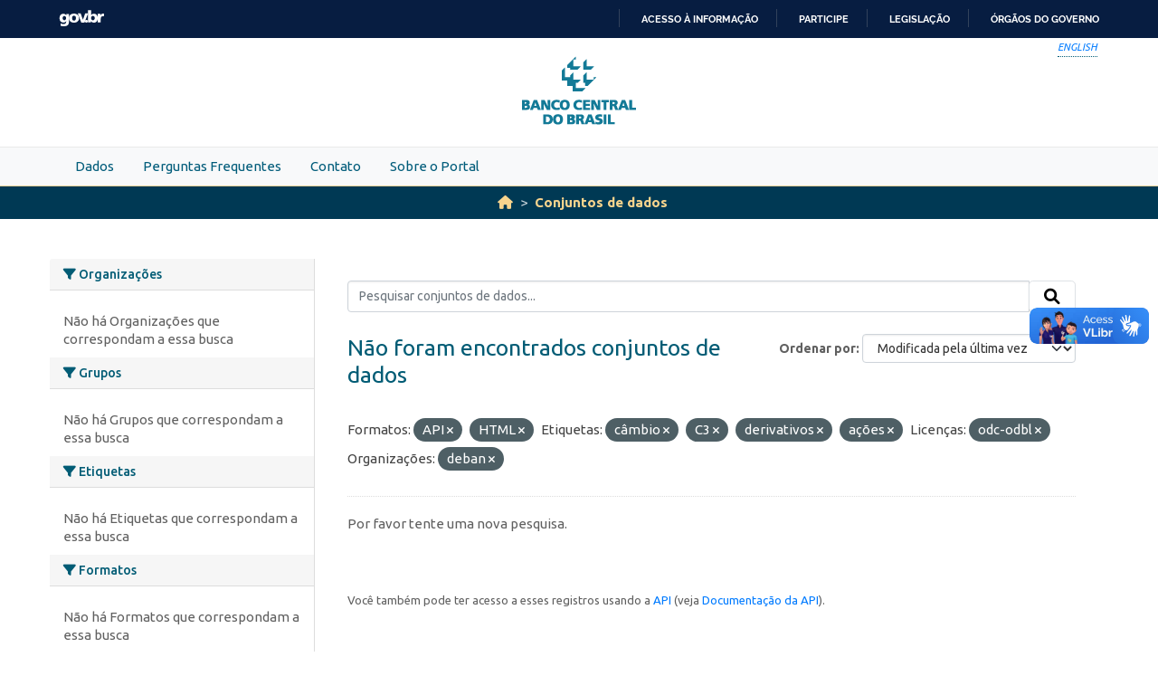

--- FILE ---
content_type: text/html; charset=utf-8
request_url: https://dadosabertos.bcb.gov.br/dataset?res_format=API&tags=c%C3%A2mbio&res_format=HTML&tags=C3&tags=derivativos&amp=&license_id=odc-odbl&tags=a%C3%A7%C3%B5es&organization=deban&sort=metadata_modified+desc
body_size: 16728
content:
<!DOCTYPE html>
<!--[if IE 9]> <html lang="pt_BR" class="ie9"> <![endif]-->
<!--[if gt IE 8]><!--> <html lang="pt_BR"  > <!--<![endif]-->
  <head>
    
    <meta charset="utf-8" />
      <meta name="csrf_field_name" content="_csrf_token" />
      <meta name="_csrf_token" content="IjU4ODAzNGI5Y2ZhMTk2NjUxYzM4NDMwZjYxMjk1ZThkY2VmOWU4MGYi.aXYtEA.jSe9FEp5JAkmHgfRpElzXnzTLxI" />

      <meta name="generator" content="ckan 2.10.4" />
      <meta name="viewport" content="width=device-width, initial-scale=1.0">
    <meta http-equiv="Content-Type" content="text/html; charset=utf-8">
    <meta http-equiv="X-UA-Compatible" content="IE=edge">
    <meta name="viewport" content="width=device-width, user-scalable=no">
    <meta property="creator.productor" content="http://estruturaorganizacional.dados.gov.br/id/unidade-organizacional/89">
    <meta http-equiv="Content-Language" content="pt-br">

    
    <title>Conjunto de dados - Portal de Dados Abertos do Banco Central do Brasil</title>

    
    <link rel="shortcut icon" href="/base/images/bcb.ico" />
    
    <link rel="stylesheet" href="https://fonts.googleapis.com/css?family=Cormorant+Garamond:300,300i,400,400i,500,500i,600,600i,700,700i&display=swap">
    <link rel="stylesheet" href="https://fonts.googleapis.com/css?family=Ubuntu:300,300i,400,400i,500,500i,700,700i&display=swap">
    
    


    
      
      
    

    
    <link href="/webassets/vendor/f3b8236b_select2.css" rel="stylesheet"/>
<link href="/webassets/vendor/d05bf0e7_fontawesome.css" rel="stylesheet"/>
<link href="/webassets/bcbdadosabertos/b3e03d47_bcbdadosabertos.css" rel="stylesheet"/><style>
        .homepage .module-search {
    opacity: 0.9;
}
      </style>
    
  </head>

  
  <body data-site-root="https://dadosabertos.bcb.gov.br/" data-locale-root="https://dadosabertos.bcb.gov.br/" >

    
    <div class="visually-hidden-focusable"><a href="#content">Skip to main content</a></div>
  

  
  
    
      
      <div id="barra-brasil" style="background:#7F7F7F; height: 20px; padding:0 0 0 10px;display:block;"> 
    <ul id="menu-barra-temp" style="list-style:none;">
        <li style="display:inline; float:left;padding-right:10px; margin-right:10px; border-right:1px solid #EDEDED"><a href="http://brasil.gov.br" style="font-family:sans,sans-serif; text-decoration:none; color:white;">Portal do Governo Brasileiro</a></li> 
        <li><a style="font-family:sans,sans-serif; text-decoration:none; color:white;" href="http://epwg.governoeletronico.gov.br/barra/atualize.html">Atualize sua Barra de Governo</a></li>
    </ul>
</div>



<header role="banner">
    <div class="container position-relative h-100">
        <div id="accessibility-wrapper">
            <div class="d-flex justify-content-end">
                <ul id="portal-siteactions" class="list-unstyled d-flex mb-0 text-uppercase">
                    <i><a href="https://opendata.bcb.gov.br/" recarregar="true" accesskey="6" tabindex="6" class="font-color-1"><em>English</em></a></i>
                </ul>
            </div>
        </div>
        <a href="/" title="Banco Central do Brasil">
            <h1 class="brand text-hide">Banco Central do Brasil</h1>
        </a>
    </div>
</header>
    

     
      
        <nav class="section navigation menu-principal">
          <div class="container">
          <ul class="nav nav-pills">
            <li>
              
                <a href="/dataset">Dados</a>
              
            </li>
             
             <li><a href="/pages/perguntas-frequentes">Perguntas Frequentes</a></li><li><a href="/pages/contato">Contato</a></li><li><a href="/pages/sobre-o-portal">Sobre o Portal</a></li> 
          </ul>
        </div>
        </nav>
      
    

  
    <div class="main">
      <div id="content" class="container">
        
          
            <div class="flash-messages">
              
                
              
            </div>
          

          
            <div class="toolbar" role="navigation" aria-label="Breadcrumb">
              
                
                  <ol class="breadcrumb">
                    
<li class="home"><a href="/" aria-label="Início"><i class="fa fa-home"></i><span> Início</span></a></li>
                    
  <li class="active"><a href="/dataset/">Conjuntos de dados</a></li>

                  </ol>
                
              
            </div>
          

          <div class="row wrapper">
            
            
            

            
              <aside class="secondary col-md-3">
                
                
  <div class="filters">
    <div>
      
        

    
    
	
	    
		<section class="module module-narrow module-shallow">
		    
			<h2 class="module-heading">
			    <i class="fa fa-filter"></i>
			    Organizações
			</h2>
		    
		    
			
			    
				<p class="module-content empty">Não há Organizações que correspondam a essa busca</p>
			    
			
		    
		</section>
	    
	
    

      
        

    
    
	
	    
		<section class="module module-narrow module-shallow">
		    
			<h2 class="module-heading">
			    <i class="fa fa-filter"></i>
			    Grupos
			</h2>
		    
		    
			
			    
				<p class="module-content empty">Não há Grupos que correspondam a essa busca</p>
			    
			
		    
		</section>
	    
	
    

      
        

    
    
	
	    
		<section class="module module-narrow module-shallow">
		    
			<h2 class="module-heading">
			    <i class="fa fa-filter"></i>
			    Etiquetas
			</h2>
		    
		    
			
			    
				<p class="module-content empty">Não há Etiquetas que correspondam a essa busca</p>
			    
			
		    
		</section>
	    
	
    

      
        

    
    
	
	    
		<section class="module module-narrow module-shallow">
		    
			<h2 class="module-heading">
			    <i class="fa fa-filter"></i>
			    Formatos
			</h2>
		    
		    
			
			    
				<p class="module-content empty">Não há Formatos que correspondam a essa busca</p>
			    
			
		    
		</section>
	    
	
    

      
        

    
    
	
	    
		<section class="module module-narrow module-shallow">
		    
			<h2 class="module-heading">
			    <i class="fa fa-filter"></i>
			    Licenças
			</h2>
		    
		    
			
			    
				<p class="module-content empty">Não há Licenças que correspondam a essa busca</p>
			    
			
		    
		</section>
	    
	
    

      
    </div>
    <a class="close no-text hide-filters"><i class="fa fa-times-circle"></i><span class="text">close</span></a>
  </div>

              </aside>
            

            
              <div class="primary col-md-9 col-xs-12" role="main">
                
                
  <section class="module">
    <div class="module-content">
      
        
      
      
        
        
        







<form id="dataset-search-form" class="search-form" method="get" data-module="select-switch">

  
    <div class="input-group search-input-group">
      <input aria-label="Pesquisar conjuntos de dados..." id="field-giant-search" type="text" class="form-control input-lg" name="q" value="" autocomplete="off" placeholder="Pesquisar conjuntos de dados...">
      
      <span class="input-group-btn">
        <button class="btn btn-default btn-lg" type="submit" value="search" aria-label="Submit">
          <i class="fa fa-search"></i>
        </button>
      </span>
      
    </div>
  

  
    <span>






<input type="hidden" name="res_format" value="API" />





<input type="hidden" name="res_format" value="HTML" />





<input type="hidden" name="tags" value="câmbio" />





<input type="hidden" name="tags" value="C3" />





<input type="hidden" name="tags" value="derivativos" />





<input type="hidden" name="tags" value="ações" />





<input type="hidden" name="license_id" value="odc-odbl" />





<input type="hidden" name="organization" value="deban" />



</span>
  

  
    
      <div class="form-group control-order-by">
        <label for="field-order-by">Ordenar por</label>
        <select id="field-order-by" name="sort" class="form-control form-select">
          
            
              <option value="score desc, metadata_modified desc">Relevância</option>
            
          
            
              <option value="title_string asc">Nome Crescente</option>
            
          
            
              <option value="title_string desc">Nome Descrescente</option>
            
          
            
              <option value="metadata_modified desc" selected="selected">Modificada pela última vez</option>
            
          
            
              <option value="views_recent desc">Popular</option>
            
          
        </select>
        
        <button class="btn btn-default js-hide" type="submit">Ir</button>
        
      </div>
    
  

  
    
      <h1>

  
  
  
  

Não foram encontrados conjuntos de dados</h1>
    
  

  
    
      <p class="filter-list">
        
          
          <span class="facet">Formatos:</span>
          
            <span class="filtered pill">API
              <a href="/dataset/?res_format=HTML&amp;tags=c%C3%A2mbio&amp;tags=C3&amp;tags=derivativos&amp;tags=a%C3%A7%C3%B5es&amp;amp=&amp;license_id=odc-odbl&amp;organization=deban&amp;sort=metadata_modified+desc" class="remove" title="Remover"><i class="fa fa-times"></i></a>
            </span>
          
            <span class="filtered pill">HTML
              <a href="/dataset/?res_format=API&amp;tags=c%C3%A2mbio&amp;tags=C3&amp;tags=derivativos&amp;tags=a%C3%A7%C3%B5es&amp;amp=&amp;license_id=odc-odbl&amp;organization=deban&amp;sort=metadata_modified+desc" class="remove" title="Remover"><i class="fa fa-times"></i></a>
            </span>
          
        
          
          <span class="facet">Etiquetas:</span>
          
            <span class="filtered pill">câmbio
              <a href="/dataset/?res_format=API&amp;res_format=HTML&amp;tags=C3&amp;tags=derivativos&amp;tags=a%C3%A7%C3%B5es&amp;amp=&amp;license_id=odc-odbl&amp;organization=deban&amp;sort=metadata_modified+desc" class="remove" title="Remover"><i class="fa fa-times"></i></a>
            </span>
          
            <span class="filtered pill">C3
              <a href="/dataset/?res_format=API&amp;res_format=HTML&amp;tags=c%C3%A2mbio&amp;tags=derivativos&amp;tags=a%C3%A7%C3%B5es&amp;amp=&amp;license_id=odc-odbl&amp;organization=deban&amp;sort=metadata_modified+desc" class="remove" title="Remover"><i class="fa fa-times"></i></a>
            </span>
          
            <span class="filtered pill">derivativos
              <a href="/dataset/?res_format=API&amp;res_format=HTML&amp;tags=c%C3%A2mbio&amp;tags=C3&amp;tags=a%C3%A7%C3%B5es&amp;amp=&amp;license_id=odc-odbl&amp;organization=deban&amp;sort=metadata_modified+desc" class="remove" title="Remover"><i class="fa fa-times"></i></a>
            </span>
          
            <span class="filtered pill">ações
              <a href="/dataset/?res_format=API&amp;res_format=HTML&amp;tags=c%C3%A2mbio&amp;tags=C3&amp;tags=derivativos&amp;amp=&amp;license_id=odc-odbl&amp;organization=deban&amp;sort=metadata_modified+desc" class="remove" title="Remover"><i class="fa fa-times"></i></a>
            </span>
          
        
          
          <span class="facet">Licenças:</span>
          
            <span class="filtered pill">odc-odbl
              <a href="/dataset/?res_format=API&amp;res_format=HTML&amp;tags=c%C3%A2mbio&amp;tags=C3&amp;tags=derivativos&amp;tags=a%C3%A7%C3%B5es&amp;amp=&amp;organization=deban&amp;sort=metadata_modified+desc" class="remove" title="Remover"><i class="fa fa-times"></i></a>
            </span>
          
        
          
          <span class="facet">Organizações:</span>
          
            <span class="filtered pill">deban
              <a href="/dataset/?res_format=API&amp;res_format=HTML&amp;tags=c%C3%A2mbio&amp;tags=C3&amp;tags=derivativos&amp;tags=a%C3%A7%C3%B5es&amp;amp=&amp;license_id=odc-odbl&amp;sort=metadata_modified+desc" class="remove" title="Remover"><i class="fa fa-times"></i></a>
            </span>
          
        
      </p>
      <a class="show-filters btn btn-default">Filtrar Resultados</a>
    
  

</form>


   <p class="extra">Por favor tente uma nova pesquisa.</p> 



      
      
        

  

      
    </div>

    
      
    
  </section>

  
    <section class="module">
      <div class="module-content">
        
          <small>
            
            
            
           Você também pode ter acesso a esses registros usando a <a href="/api/3">API</a> (veja <a href="http://docs.ckan.org/en/2.10/api/">Documentação da API</a>). 
          </small>
        
      </div>
    </section>
  

              </div>
            
          </div>
        
      </div>
    </div>
  
  
  
  <!-- <footer role="contentinfo">
    <a name="inicioRodape" id="inicioRodape"></a>
    <div class="container">
        <span class="line">
        </span>
        <div class="content d-sm-flex justify-content-sm-between pr-sm-5">
            <div class="missao mb-2 mb-sm-0">
                Garantir a estabilidade do poder de compra da moeda, zelar por um sistema financeiro sólido, eficiente e competitivo, e fomentar o bem-estar econômico da sociedade.
            </div>
            <div class="infos">
                <ul class="list-inline text-sm-right">
                    <li class="list-inline-item">Atendimento: 145 (custo de ligação local)</li>
                    <li class="list-inline-item"><a href="https://www.bcb.gov.br/acessoinformacao/faleconosco">Fale conosco</a></li>
                </ul>
                <ul class="list-inline text-sm-right mb-0">
                    <li class="list-inline-item"><a href="https://www.bcb.gov.br/acessoinformacao/politicaprivacidade">Política de privacidade</a></li>
                    <li class="list-inline-item sem-separador"><a href="https://www.bcb.gov.br/acessoinformacao/politica_acessibilidade">Política de acessibilidade</a></li>
                    <li class="list-inline-item">© Banco Central do Brasil - <a href="https://www.bcb.gov.br/acessoinformacao/direitosautorais">Todos os direitos reservados</a></li>
                </ul>
            </div>
        </div>
    </div>
</footer> -->


<footer role="contentinfo">
        <a name="inicioRodape" id="inicioRodape"></a>
        <div class="container">
            <span class="line">
                <!-- chanfro -->
            </span>
            <div class="content d-sm-flex justify-content-sm-between pr-sm-5">
                <div class="missao mb-2 mb-sm-0">
                    Assegurar a estabilidade do poder de compra da moeda e um sistema financeiro sólido e eficiente
                </div>
                <div class="infos">
                    <ul class="list-inline text-sm-right">
                        <li class="list-inline-item">Atendimento: 145 (custo de ligação local)</li>
                        <li class="list-inline-item"><a href="https://www.bcb.gov.br/acessoinformacao/faleconosco">Fale conosco</a></li>
                    </ul>
                    <ul class="list-inline text-sm-right mb-0">
                        <li class="list-inline-item"><a href="https://www.bcb.gov.br/acessoinformacao/politicaprivacidade">Política de privacidade</a></li>
                        <li class="list-inline-item sem-separador"><a href="https://www.bcb.gov.br/acessoinformacao/politica_acessibilidade">Política de acessibilidade</a></li>
                        <li class="list-inline-item">© Banco Central do Brasil - <a href="https://www.bcb.gov.br/acessoinformacao/direitosautorais">Todos os direitos reservados</a></li>
                    </ul>
                </div>
            </div>
        </div>
    </footer>
  
      <!-- Google tag (gtag.js) -->
      <script async src="https://www.googletagmanager.com/gtag/js?id=G-K36K6BCHRD"></script>
      <script>
        window.dataLayer = window.dataLayer || [];
        function gtag(){dataLayer.push(arguments);}
        gtag('js', new Date());

        gtag('config', 'UA-65460906-6');
        gtag('config', 'G-K36K6BCHRD');
      </script>
  

  
  
  
  
    
  
  
    

      

    
    
    
    <script src="/webassets/vendor/8c3c143a_jquery.js" type="text/javascript"></script>
<script src="/webassets/vendor/5027b870_vendor.js" type="text/javascript"></script>
<script src="/webassets/vendor/6d1ad7e6_bootstrap.js" type="text/javascript"></script>
<script src="/webassets/base/6fddaa3f_main.js" type="text/javascript"></script>
<script src="/webassets/bcbdadosabertos/7b6f8223_bcbdadosabertos.js" type="text/javascript"></script>
<script src="/webassets/bcbdadosabertos/7dd77a42_barrabrasil.js" type="text/javascript"></script>
<script src="/webassets/base/0d750fad_ckan.js" type="text/javascript"></script>
<script src="/webassets/base/cd2c0272_tracking.js" type="text/javascript"></script>
  </body>
</html>